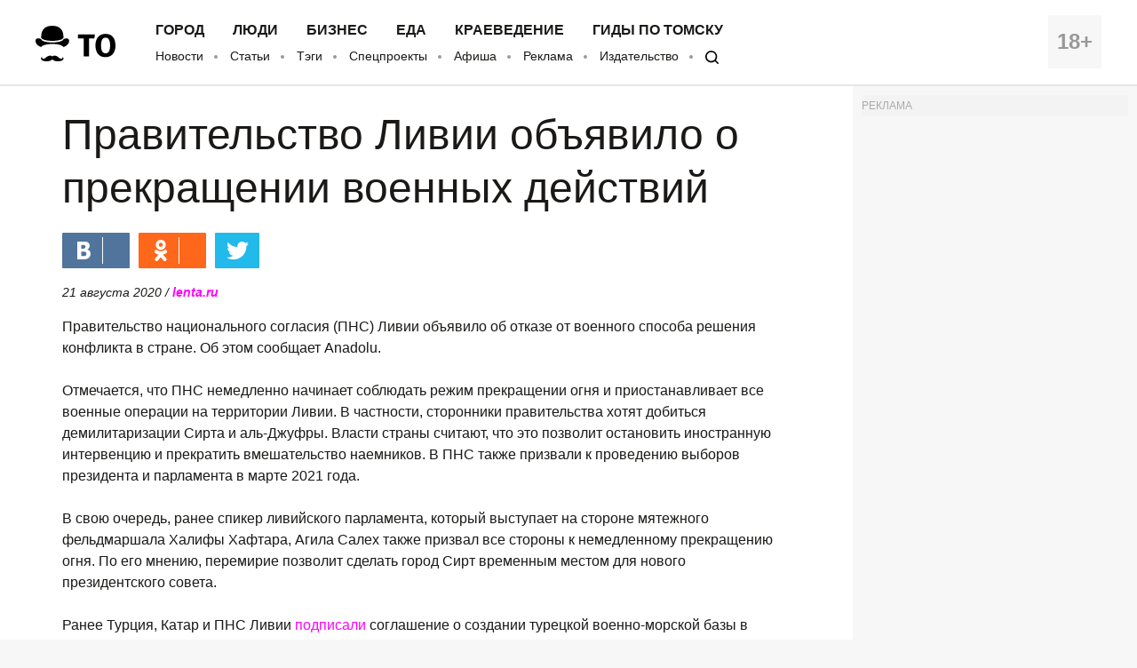

--- FILE ---
content_type: text/html; charset=UTF-8
request_url: https://obzor.city/news/649863
body_size: 8977
content:
<!DOCTYPE html>
<html lang="ru">

<head>

	<meta charset="utf-8" />

	<title>Правительство Ливии объявило о прекращении военных действий - Новости</title>

	<meta name="apple-mobile-web-app-capable" content="yes">
	<meta name="mobile-web-app-capable" content="yes">

	<link rel="apple-touch-icon" href="/data/images/app/icons/ios/196.png?0039">
	<meta name="theme-color" content="#FFFFFF" />

	<link rel="shortcut icon" href="/i/logo-hat.png" />
	<link rel="icon" type="image/svg+xml" href="/i/to_logo_icon.svg" />
	<link rel="alternate" type="application/rss+xml" title="RSS" href="https://obzor.city/rss/alltomsk.xml" />
	<link rel="canonical" href="https://obzor.city/news/649863" />

	<meta name="viewport" content="width=device-width, initial-scale=1" />
	<meta name="copyright" content="Westsib Group, llc." />
	<meta name="author" content="Любимая редакция" />

	<meta property="place:location:latitude" content="56.49469044" />
	<meta property="place:location:longitude" content="84.94852375" />
	<meta property="business:contact_data:postal_code" content="634045" />
	<meta property="business:contact_data:country_name" content="Россия" />
	<meta property="business:contact_data:locality" content="Томск" />
	<meta property="business:contact_data:street_address" content="пр. Ленина, 141, оф. 301" />
	<meta property="business:contact_data:email" content="info@westsib.ru" />
	<meta property="business:contact_data:phone_number" content="+73822322019" />
	<meta property="business:contact_data:website" content="https://obzor.city" />

	<meta property="og:site_name" content="Томский Обзор" />
	<meta property="og:locale" content="ru_RU" />

	<meta property="og:type" content="article" />
	<meta property="og:url" content="https://obzor.city/news/649863" />
	<meta property="article:author:first_name" content="Любимая редакция" />
	<meta property="og:image" content="https://obzor.city/data/images/dsc_8146.jpg" />
	<meta property="og:image:width" content="691" />
	<meta property="og:image:height" content="499" />

	<meta name="keywords" content="Томский Обзор, новости, Мировые новости Правительство Ливии объявило о прекращении военных действий Правительство Ливии объявило о прекращении военных действий" />
	<meta name="description" content="Томский Обзор, новости, Мировые новости Правительство Ливии объявило о прекращении военных действий Правительство Ливии объявило о прекращении военных действий" />
	<meta property="og:description" content="Томский Обзор, новости, Мировые новости Правительство Ливии объявило о прекращении военных действий Правительство Ливии объявило о прекращении военных действий" />

	<meta property="og:title" content="Правительство Ливии объявило о прекращении военных действий - Томский Обзор" />

	<link rel="preload" href="/fonts/FiraSans-Bold.woff" as="font" type="font/woff" crossorigin>
	<link rel="preload" href="/fonts/FiraSans-Regular.woff" as="font" type="font/woff" crossorigin>
	<link rel="preload" href="/fonts/FiraSans-Medium.woff" as="font" type="font/woff" crossorigin>
	<link rel="preload" href="/fonts/FiraSans-SemiBold.woff" as="font" type="font/woff" crossorigin>

	<link rel="stylesheet" href="/css/style.base.css?0039" charset="utf-8" />
	<!-- <link rel="stylesheet" href="/css/style.base-ny.css?0039" charset="utf-8" /> -->
	<link rel="stylesheet" href="/css/style.addon.css?0039" charset="utf-8" />
	<link rel="stylesheet" href="/css/internal/internal.css?0039" charset="utf-8" />
	<link rel="stylesheet" href="/css/mistakes.css?0039" charset="utf-8" />
	<link rel="stylesheet" href="/css/cookieconsent.min.css?0039" charset="utf-8" />

	<!-- AMP? -->
			<link rel="amphtml" href="https://obzor.city/amp/649863" />
	
<script>
(function() {
    function imgOptPickBucket(w) {return w <= 768 ? 600 : w <= 1280 ? 1000 : 1600;}
    var imgOptViewPortWidth = window.innerWidth || document.documentElement.clientWidth || (screen && screen.width) || 1600;
    var imgOptViewWidth = imgOptPickBucket(imgOptViewPortWidth);
    var imgOptCookie = document.cookie.match(/(?:^|;\s*)iovw=(\d+)/);
    if (!imgOptCookie || imgOptCookie[1] !== String(imgOptViewWidth)) {document.cookie = "iovw=" + imgOptViewWidth + "; Path=/; Max-Age=2592000; SameSite=Lax";}
    console.log("imgOptPickBucket:", imgOptViewPortWidth, "->", imgOptViewWidth);
})();
</script>
</head>

<body>

	<!-- Рекламное место: Обзор, горизонтальный сквозной №1 -->
<div style="margin:0;padding:0;"><div id="23_dbx_place" style="margin:0;padding:0;overflow-x:auto;"></div></div>

	<header class="header">
		<div class="wrapper clearfix">

			<div class="header__age">
				<span>18+</span>
			</div>
			<div class="header__logo">
				<a href="/" class="logo">
				</a>
			</div>
			<div class="header__nav">
				<nav>
					<ul class="header-top-menu">
						<!-- ГОРОД  ЛЮДИ  БИЗНЕС  КНИГИ  ЕДА  КРАЕВЕДЕНИЕ  ДИЗАЙН -->
											<li class="header-top-menu__item">
						<a class="header-top-menu__link" href="/tags/read/27---gorod">Город</a>
					</li>
					<li class="header-top-menu__item">
						<a class="header-top-menu__link" href="/tags/read/31---ljudi">Люди</a>
					</li>
					<li class="header-top-menu__item">
						<a class="header-top-menu__link" href="/tags/read/199---biznes-v-tomske">Бизнес</a>
					</li>
					<li class="header-top-menu__item">
						<a class="header-top-menu__link" href="/tags/read/43---eda">Еда</a>
					</li>
					<li class="header-top-menu__item">
						<a class="header-top-menu__link" href="/tags/read/28---kraevedenie-v-tomske">Краеведение</a>
					</li>
					<li class="header-top-menu__item">
						<a class="header-top-menu__link" href="/tags/read/419---gidy-po-tomsku">Гиды по Томску</a>
					</li>
					</ul>
					<ul class="header-bottom-menu">
						<li class="header-bottom-menu__item">
							<a class="header-bottom-menu__link" href="/allnews/">Новости</a>
						</li>
						<li class="header-bottom-menu__item">
							<a class="header-bottom-menu__link" href="/allarticles/">Статьи</a>
						</li>
						<li class="header-bottom-menu__item">
							<a class="header-bottom-menu__link" href="/tags/">Тэги</a>
						</li>
						<li class="header-bottom-menu__item">
							<a class="header-bottom-menu__link" href="/tags/special-project">Спецпроекты</a>
						</li>
						<li class="header-bottom-menu__item">
							<a class="header-bottom-menu__link" href="/afisha">Афиша</a>
						</li>
						<li class="header-bottom-menu__item">
							<a class="header-bottom-menu__link" href="/info/contacts/">Реклама</a>
						</li>
						<li class="header-bottom-menu__item">
							<a class="header-bottom-menu__link" href="https://makushin.media" title="Издательство Макушин медиа" target="_blank">Издательство</a>
						</li>
						<li class="header-bottom-menu__item">
							<a class="header-bottom-menu__link search-logo search-logo_small" href="#search"></a>
						</li>
					</ul>
				</nav>
			</div>
		</div>
	</header>

	<header class="header header_mobile">
		<div class="wrapper clearfix">

			<div class="header__age">
				<span>18+</span>
			</div>

			<a href="#mobile-menu" class="header__burger">
				<span></span>
			</a>

			<div class="header__logo">
				<a href="/" class="logo"></a>
			</div>

			<div id="mobile-menu" class="mobile-menu">
				<div class="mobile-menu__header clearfix">
					<a href="/search" class="mobile-menu__search"></a>
					<a href="#" class="mobile-menu__close"></a>
					<div class="mobile-menu__logo">
						<a href="/" class="logo"></a>
					</div>
				</div>
				<ul class="mobile-menu-links">
									<li class="mobile-menu-links__item mobile-menu-links__item_main">
					<a class="mobile-menu-links__link" href="/tags/read/27---gorod">Город</a>
				</li>
				<li class="mobile-menu-links__item mobile-menu-links__item_main">
					<a class="mobile-menu-links__link" href="/tags/read/31---ljudi">Люди</a>
				</li>
				<li class="mobile-menu-links__item mobile-menu-links__item_main">
					<a class="mobile-menu-links__link" href="/tags/read/199---biznes-v-tomske">Бизнес</a>
				</li>
				<li class="mobile-menu-links__item mobile-menu-links__item_main">
					<a class="mobile-menu-links__link" href="/tags/read/43---eda">Еда</a>
				</li>
				<li class="mobile-menu-links__item mobile-menu-links__item_main">
					<a class="mobile-menu-links__link" href="/tags/read/28---kraevedenie-v-tomske">Краеведение</a>
				</li>
				<li class="mobile-menu-links__item mobile-menu-links__item_main">
					<a class="mobile-menu-links__link" href="/tags/read/419---gidy-po-tomsku">Гиды по Томску</a>
				</li>
					<li class="mobile-menu-links__item">
						<a class="mobile-menu-links__link" href="/allnews/">Новости</a>
					</li>
					<li class="mobile-menu-links__item">
						<a class="mobile-menu-links__link" href="/allarticles/">Статьи</a>
					</li>
					<li class="mobile-menu-links__item">
						<a class="mobile-menu-links__link" href="/tags/">Тэги</a>
					</li>
					<li class="mobile-menu-links__item">
						<a class="mobile-menu-links__link" href="/tags/special-project">Спецпроекты</a>
					</li>
					<li class="mobile-menu-links__item">
						<a class="mobile-menu-links__link" href="/afisha">Афиша</a>
					</li>
					<li class="mobile-menu-links__item">
						<a class="mobile-menu-links__link" href="/info/contacts/">Реклама</a>
					</li>
					<li class="mobile-menu-links__item">
						<a class="mobile-menu-links__link" href="https://makushin.media" title="Издательство Макушин медиа" target="_blank">Издательство</a>
					</li>
				</ul>
			</div>
		</div>
	</header>

	<div id="search" class="search">
		<div class="search-container">
			<form class="search-wrapper clearfix" action="/search/" method="get">
				<a href="#" class="search__close">×</a>
				<div class="search__text-container clearfix">
					<input class="search__input search__text" name="q" type="search" placeholder="Например: виды томска" autofocus="">
					<button class="search__button" type="submit">
						<span class="search-logo"></span>
						<span>Искать</span>
					</button>
				</div>
			</form>
		</div>
	</div>

	<!-- Рекламное место: Обзор, горизонтальный сквозной №1 -->
<div style="margin:0;padding:0;"><div id="24_dbx_place" style="margin:0;padding:0;overflow-x:auto;"></div></div>

	<div class="clearfix" itemscope itemtype="http://schema.org/Article">

	
	<!-- Right column -->
	<div class="aside">
		<div class="fb-widget">
			<!-- Рекламное место: Обзор, внутренние, правая колонка -->
<div style="padding:0; margin:0; font-size:12px; color: #aaa;">РЕКЛАМА</div>
<div id="1_dbx_place"></div>
<!-- /Рекламное место: Обзор, внутренние, правая колонка -->		</div>
		<div class="fb-widget">
			<!-- FB Widget -->
<!--iframe src="https://www.facebook.com/plugins/page.php?href=https%3A%2F%2Fwww.facebook.com%2Ftomskobzor%2F&tabs&width=300&height=220&small_header=false&adapt_container_width=true&hide_cover=false&show_facepile=true&appId=1622303298019746" width="300" height="220" style="border:none;overflow:hidden" scrolling="no" frameborder="0" allowTransparency="true"></iframe-->

<!-- VK Widget -->
<!--script type="text/javascript" src="//vk.com/js/api/openapi.js?132"></script>
<div id="vk_groups"></div>
<script type="text/javascript">
VK.Widgets.Group("vk_groups", {mode: 3, width: "300", height: "220", color1: 'FFFFFF', color2: '000000', color3: '5E81A8'}, 41731059);
</script-->

<!-- OK Widget -->
<!-- div id="ok_group_widget" style="margin-top: 20px;"></div>
<script>
!function (d, id, did, st) {
  var js = d.createElement("script");
  js.src = "https://connect.ok.ru/connect.js";
  js.onload = js.onreadystatechange = function () {
  if (!this.readyState || this.readyState == "loaded" || this.readyState == "complete") {
    if (!this.executed) {
      this.executed = true;
      setTimeout(function () {
        OK.CONNECT.insertGroupWidget(id,did,st);
      }, 0);
    }
  }}
  d.documentElement.appendChild(js);
}(document,"ok_group_widget","53879607787774","{width:300,height:220}");
</script-->
		</div>
		<div class="internal-pages">
					</div>
		<div class="internal-pages">
			<script async src='//mediametrics.ru/partner/inject/inject.js' type='text/javascript' id='MediaMetricsInject' data-adaptive='true' data-img='false' data-type='std' data-bgcolor='FFFFFF' data-bordercolor='000000' data-linkscolor='232323' data-transparent='' data-rows='1' data-inline='' data-font='small' data-fontfamily='roboto' data-border='' data-borderwidth='1' data-alignment='vertical' data-country='ru' data-site='mmet/obzor_westsib_ru' data-hash='80171b35d73ea23f4776c2edb3c42096'> </script>
<style>#mm-body{display:none;}</style>		</div>
		<div class="fb-widget">
			
<!-- Yandex.RTB -->
<script>window.yaContextCb=window.yaContextCb||[]</script>
<script src="https://yandex.ru/ads/system/context.js" async></script>

  <!-- Yandex.RTB R-A-17782-1 -->
<div id="yandex_rtb_R-A-17782-1"></div>
<script>window.yaContextCb.push(()=>{
  Ya.Context.AdvManager.render({
    renderTo: 'yandex_rtb_R-A-17782-1',
    blockId: 'R-A-17782-1'
  })
})</script>
		</div>
		<!-- much recommend_item.php here -->
	</div>
	<!-- /Right column -->

	<article itemprop="articleBody" class="article clearfix">

		
		<h1 itemprop="headline name">Правительство Ливии объявило о прекращении военных действий</h1>

		
		<!-- Social button -->
		<div class="social-button-container clearfix ">
			<!--a class="social-button social-button_fb" data-social="facebook">
				<div class="social-button__icon"></div>
				<span class="social-button__number" data-counter="facebook"></span>
			</a-->
			<a class="social-button social-button_vk" data-social="vkontakte">
				<div class="social-button__icon"></div>
				<span class="social-button__number" data-counter="vkontakte"></span>
			</a>
			<a class="social-button social-button_ok" data-social="odnoklassniki">
				<div class="social-button__icon"></div>
				<span class="social-button__number" data-counter="odnoklassniki"></span>
			</a>
			<a class="social-button social-button_tw" data-social="twitter">
				<div class="social-button__icon"></div>
			</a>
			<a class="social-button social-button_wa" data-social="whatsapp">
				<div class="social-button__icon"></div>
			</a>
			<a class="social-button social-button_tg" data-social="telegram">
				<div class="social-button__icon"></div>
			</a>
		</div>
		<!-- /Social button -->

		<!--div class="author">
			<img class="author__photo" src="/images/persons/Kajgorodova_K.jpg" alt="Катерина Кайгородова" />
			<span class="author__name">Катерина Кайгородова</span>
		</div-->

		<div style="font-size:14px; font-style:italic;" itemprop="datePublished" content="2020-08-21">
			21 августа 2020			/ <a href="https://lenta.ru/news/2020/08/21/libya/"><b>lenta.ru</b></a>								</div>

		<p>Правительство национального согласия (ПНС) Ливии объявило об отказе от военного способа решения конфликта в стране. Об этом сообщает Anadolu.<br />
<br />
Отмечается, что ПНС немедленно начинает соблюдать режим прекращении огня и приостанавливает все военные операции на территории Ливии. В частности, сторонники правительства хотят добиться демилитаризации Сирта и аль-Джуфры. Власти страны считают, что это позволит остановить иностранную интервенцию и прекратить вмешательство наемников. В ПНС также призвали к проведению выборов президента и парламента в марте 2021 года.<br />
<br />
В свою очередь, ранее спикер ливийского парламента, который выступает на стороне мятежного фельдмаршала Халифы Хафтара, Агила Салех также призвал все стороны к немедленному прекращению огня. По его мнению, перемирие позволит сделать город Сирт временным местом для нового президентского совета.<br />
<br />
Ранее Турция, Катар и ПНС Ливии <a href="https://lenta.ru/news/2020/08/18/bazaaa/" target="_blank">подписали</a> соглашение о создании турецкой военно-морской базы в ливийском городе Мисрата. В рамках соглашения будут созданы трехсторонний военный координационный центр в Мисрате, а также учебные центры и штабы для бойцов ПНС в Дохе.<br />
<br />
В конце июня стало известно, что российские наемники вторглись на крупнейшее ливийское месторождение нефти в Эш-Шарара. США и Национальная нефтяная корпорация Ливии (National Oil Corporation, NOC) выразили свое возмущение по этому поводу и заявили, что действия бойцов ЧВК напрямую угрожают суверенитету и благосостоянию Ливии.<br />
<br />
Турция активно поддерживает ПНС Ливии, которое является одной из двух крупнейших политических сил в стране. На востоке в городе Тобрук заседает парламент, который поддерживает Ливийская национальная армия Хафтара. С 2011 года в стране сложилась ситуация двоевластия, начавшаяся после убийства правившего с 1969 года Муаммара Каддафи.</p>
		<div class="article-tags-container">
			Тэги/темы:
			<ul class="article-tags">
				<li><a href="/tags/read/1">Мировые новости</a></li>			</ul>
		</div>

		<div class="divider-hat"></div>

<!-- Yandex.RTB R-A-17782-15 -->
<div id="yandex_rtb_R-A-17782-15"></div>
<script>
	window.yaContextCb.push(() => {
		Ya.Context.AdvManager.render({
			renderTo: 'yandex_rtb_R-A-17782-15',
			blockId: 'R-A-17782-15'
		})
	})
</script>

<!-- article_bottom -->
<!--script async src="https://pagead2.googlesyndication.com/pagead/js/adsbygoogle.js"></script>
<ins class="adsbygoogle"
	style="display:block;border-top:1px solid #ccc;margin-top:20px;"
	data-ad-client="ca-pub-2316897208511367"
	data-ad-slot="9968979192"
	data-ad-format="auto"
	data-full-width-responsive="true"></ins>
<script>
	(adsbygoogle = window.adsbygoogle || []).push({});
</script-->

<!--div id="DN4vMgoxG1XDwoYJ7564" data-type="2" class="blockOfO1b2l3" ></div>
<script>window.RESOURCE_O1B2L3 = 'afgoubh.info';</script>
<script src="//afgoubh.info/yf.js" ></script-->

<div class="divider-moustache"></div>	</article>

</div>

<div class="article-feedback-container">
	<div class="wrapper clearfix">
		<div class="social-button-container clearfix social-button-container_inline-block">
			<!--a class="social-button social-button_fb" data-social="facebook">
				<div class="social-button__icon"></div>
				<span class="social-button__number" data-counter="facebook"></span>
			</a-->
			<a class="social-button social-button_vk" data-social="vkontakte">
				<div class="social-button__icon"></div>
				<span class="social-button__number" data-counter="vkontakte"></span>
			</a>
			<a class="social-button social-button_ok" data-social="odnoklassniki">
				<div class="social-button__icon"></div>
				<span class="social-button__number" data-counter="odnoklassniki"></span>
			</a>
			<a class="social-button social-button_tw" data-social="twitter">
				<div class="social-button__icon"></div>
			</a>
			<a class="social-button social-button_wa" data-social="whatsapp">
				<div class="social-button__icon"></div>
			</a>
			<a class="social-button social-button_tg" data-social="telegram">
				<div class="social-button__icon"></div>
			</a>
		</div>

		<form class="subscribe-form subscribe-form_light subscribe-form_inline-block" action="https://t.me/usyarshaulova" target="_blank">
			<div class="subscribe-form__input-container clearfix">
				<!--input class="subscribe-form__email" name="email" required="" type="email" placeholder="Введите вашу почту"-->
				<button class="subscribe-form__button">Подписаться на наш TELEGRAM</button>
			</div>
			<p class="subscribe-form__terms">Заметили ошибку? Выделите ее и нажмите Ctrl+Enter</p>
		</form>
	</div>
</div>

<div class="wrapper">
	<div class="article-news-block">
		<div class="news-item-wrapper clearfix slider-news">
					</div>
		<div class="internal-pages-">
			<!--
			<script async src="https://yastatic.net/pcode-native/loaders/loader.js"></script>
			<script>
				(yaads = window.yaads || []).push({
					id: "17782-11",
					render: "#id-17782-11"
				});
			</script>
			<div id="id-17782-11"></div>
			-->
		</div>
			</div>
</div>


<script async="true" src="/_srv/s/stat/649863/1764986105"></script>
	<footer class="footer">
		<div class="wrapper clearfix">

			<div class="footer__column">
				<p>
					&copy; 2005-2025 «Томский Обзор»
				</p>
				<p>
					<a class="footer-menu__link" href="/data/files/docs/obzor-lic.jpg">
						Свидетельство о регистрации СМИ <br>ЭЛ № ФС 77-23269 от 30.01.2006
					</a>
				</p>
				<p>
					Учредитель: ООО «Группа Вестсиб»
				</p>
			</div>

			<div class="footer__column">
				<ul class="footer-menu">
					<li class="footer-menu__item">
						<a class="footer-menu__link" href="/allnews/">Новости</a>
					</li>
					<li class="footer-menu__item">
						<a class="footer-menu__link" href="/allarticles/">Статьи</a>
					</li>
					<br>
					<li class="footer-menu__item">
						<a class="footer-menu__link" href="/tags/special-project/">Спецпроекты</a>
					</li>
					<li class="footer-menu__item">
						<a class="footer-menu__link" href="/afisha/">Афиша</a>
					</li>
					<br>
					<li class="footer-menu__item">
						<a class="footer-menu__link" href="/search">
							<span class="search-logo search-logo_white search-logo_small"></span>
							Поиск
						</a>
					</li>
					<li class="footer-menu__item">
						<a class="footer-social__link" target="_blank" href="/rss/alltomsk.xml">RSS</a>
					</li>
					<br>
					<li class="footer-menu__item">
						<a class="footer-menu__link" href="https://makushin.media" title="Издательство Макушин медиа" target="_blank">Издательство</a>
					</li>
					<!-- <li class="footer-menu__item">
						<a class="footer-menu__link" href="/texty">Тексты</a>
					</li> -->
					<br>
					<li class="footer-menu__item internal-pages">
						<a class="footer-menu__link" href="/sitemap/index.xml" title="Карта сайта">Карта сайта</a>
					</li>
				</ul>
			</div>

			<div class="footer__column">
				<h4 class="footer-social__header">Мы в социальных сетях</h4>
				<ul class="footer-social">
					<li class="footer-social__item">
						<a class="footer-social__link" target="_blank" href="/_srv/go/tg">Telegram</a>
					</li>
					<li class="footer-social__item">
						<a class="footer-social__link" target="_blank" href="/_srv/go/tw">Twitter</a>
					</li>
					<li class="footer-social__item">
						<a class="footer-social__link" target="_blank" href="/_srv/go/youtube">Youtube</a>
					</li>
					<li class="footer-social__item">
						<a class="footer-social__link" target="_blank" href="/_srv/go/vk">ВКонтакте</a>
					</li>
					<li class="footer-social__item">
						<a class="footer-social__link" target="_blank" href="/_srv/go/ok">Одноклассники</a>
					</li>
					<li class="footer-social__item">
						<a class="footer-social__link" target="_blank" href="/_srv/go/zen">Яндекс.Дзен</a>
					</li>
				</ul>
			</div>

			<div class="footer__column">
				<ul class="footer-links">
					<li class="footer-links__item"><a class="footer-links__link" href="/"><b>ТО!</b></a></li>
					<li class="footer-links__item"><a class="footer-links__link" href="/info/about/">О сайте</a></li>
					<li class="footer-links__item"><a class="footer-links__link" href="/info/contacts/">Реклама</a></li>
					<li class="footer-links__item"><a class="footer-links__link" href="/info/contacts/">Контактная информация</a></li>
				</ul>
			</div>
		</div>
		<!-- <div class="wrapper clearfix third-nav">
			<style>
				div.third-nav li {
					display: inline;
				}
			</style>
					</div> -->
	</footer>

	<div id="to-the-top" class="to-the-top">
		<div class="to-the-top__icon"></div>
	</div>

	<div class="internal-pages">
		<ul>
					<li><a href="/texty/auto">Авто</a></li>
		<li><a href="/texty/health">Здоровье</a></li>
		<li><a href="/texty/beauty">Красота</a></li>
		<li><a href="/texty/building">Строительство</a></li>
		<li><a href="/texty/trip">Путешествия</a></li>
		<li><a href="/texty/sport">Спорт</a></li>
		<li><a href="/texty/vrossii">В России</a></li>
		<li><a href="/texty/infotech">Информационные технологии</a></li>
		<li><a href="/texty/tovary">Товары</a></li>
		<li><a href="/texty/uslugi">Услуги</a></li>
		<li><a href="/texty/business">Бизнес</a></li>
		<li><a href="/texty/dlja_doma">Для дома</a></li>
		<li><a href="/texty/service">Сервис</a></li>
		<li><a href="/texty/information">Информация</a></li>
		<li><a href="/texty/interests">Интересно</a></li>
		<li><a href="/texty/profit">Полезно</a></li>
		<li><a href="/texty/helpdesk">Помогаем</a></li>
		<li><a href="/texty/rekomend">Рекомендуем</a></li>
		<li><a href="/texty/dlya_dela">Для дела</a></li>
		<li><a href="/texty/pub">Публикации</a></li>
		<li><a href="/texty/chit">Читать</a></li>
		<li><a href="/texty/ras">Рассказываем</a></li>
		<li><a href="/texty/material">Материалы</a></li>
		<li><a href="/texty/sovet">Советуем</a></li>
		<li><a href="/texty/pozn">Познавательно</a></li>
		</ul>
	</div>

	<script src="/js/mistakes.js?0039"></script>
	<script src="/js/jquery-1.12.4.min.js?0039"></script>
	<script src="/js/jquery.onscreen.min.js?0039"></script>
	<script src="/js/slick.min.js?0039"></script>
	<script src="/js/app.js?0039"></script>
	<script src="/js/cookieconsent.min.js?0039"></script>
	<script src="/js/r-westsib-ru.js?0039"></script>
	<script src="/js/goodshare-mod.js?0039"></script>
	<script>
		// Cookie disclaimer
		window.addEventListener("load", function() {
			window.cookieconsent.initialise({
				"palette": {
					"popup": {
						"background": "#000",
						"text": "#0fff00"
					},
					"button": {
						"background": "#0fff00"
					}
				},
				"theme": "edgeless",
				"content": {
					"message": "Наш сайт использует файлы cookie и похожие технологии, чтобы гарантировать удобство пользователям. ",
					"dismiss": "Согласен",
					"link": "Узнать больше.",
					"href": "/info/privacy-policy"
				}
			})
		});
	</script>

	<div class="internal-pages">
	<!-- Yandex.Metrika counter -->
	<!-- Yandex.Metrika counter -->
	<script type="text/javascript">(function(m,e,t,r,i,k,a){m[i]=m[i]||function(){(m[i].a=m[i].a||[]).push(arguments)};m[i].l=1*new Date();for (var j = 0; j < document.scripts.length; j++) {if (document.scripts[j].src === r) { return; }}k=e.createElement(t),a=e.getElementsByTagName(t)[0],k.async=1,k.src=r,a.parentNode.insertBefore(k,a)})(window, document,'script','https://mc.yandex.ru/metrika/tag.js', 'ym');ym(11372272, 'init', {trackHash:true, clickmap:false, accurateTrackBounce:false, trackLinks:true});</script>
	<noscript><div><img src="https://mc.yandex.ru/watch/11372272" style="position:absolute; left:-9999px;" alt="" /></div></noscript>
	<!-- /Yandex.Metrika counter -->	<!-- /Yandex.Metrika counter -->

	<!-- Google.Analytics -->
	<!-- <script>(function(i,s,o,g,r,a,m){i['GoogleAnalyticsObject']=r;i[r]=i[r]||function(){(i[r].q=i[r].q||[]).push(arguments)},i[r].l=1*new Date();a=s.createElement(o),m=s.getElementsByTagName(o)[0];a.async=1;a.src=g;m.parentNode.insertBefore(a,m)})(window,document,'script','//www.google-analytics.com/analytics.js','ga');ga('create', 'UA-42086544-1', 'auto');ga('require', 'displayfeatures');ga('send', 'pageview');setTimeout("ga('send', 'event', 'read', '15_seconds')", 15000);</script> -->

	<!-- Westsib -->
	<script>var wgstat = document.createElement('iframe'); wgstat.style = "width:0;height:0;visibility:hidden;border:0;"; wgAcc = '000026';wgstat.src = "//top.westsib.ru/counter-iframe.php?ak=" + wgAcc + "&s=" + screen.width + "x" + screen.height + "&c=" + screen.colorDepth + "&r=" + escape(document.referrer) + "&l=" + escape(window.location.href) + "&_=" + Math.random();	document.querySelector("body").appendChild(wgstat);</script>
	<script>var wgstat = document.createElement('iframe'); wgstat.style = "width:0;height:0;visibility:hidden;border:0;"; wgAcc = '000018';wgstat.src = "//top.westsib.ru/counter-iframe.php?ak=" + wgAcc + "&s=" + screen.width + "x" + screen.height + "&c=" + screen.colorDepth + "&r=" + escape(document.referrer) + "&l=" + escape(window.location.href) + "&_=" + Math.random();	document.querySelector("body").appendChild(wgstat);	</script>


	<!-- LiveInternet -->
	<script>
	var LIstat = document.createElement('img');
	LIstat.style = "width:0;height:0;visibility:hidden;border:0;";
	LIstat.src = "//counter.yadro.ru/hit?t16.15;r" + escape(document.referrer) + ((typeof(screen)=='undefined')?"":";s"+screen.width+"*"+screen.height+"*"+(screen.colorDepth?screen.colorDepth:screen.pixelDepth)) + ";u" + escape(document.URL) + ";" + Math.random();
	document.querySelector("body").appendChild(LIstat);
	</script>

	<!-- Rating Mail.ru counter -->
	<!-- script type="text/javascript">var _tmr = window._tmr || (window._tmr = []);_tmr.push({id: "3154651", type: "pageView", start: (new Date()).getTime()});(function (d, w, id) {if (d.getElementById(id)) return; var ts = d.createElement("script"); ts.type = "text/javascript"; ts.async = true; ts.id = id;  ts.src = "https://top-fwz1.mail.ru/js/code.js";  var f = function () {var s = d.getElementsByTagName("script")[0]; s.parentNode.insertBefore(ts, s);};  if (w.opera == "[object Opera]") { d.addEventListener("DOMContentLoaded", f, false); } else { f(); }})(document, window, "topmailru-code");</script><noscript><div><img src="https://top-fwz1.mail.ru/counter?id=3154651;js=na" style="border:0;position:absolute;left:-9999px;" alt="Top.Mail.Ru" /></div></noscript-->
</div>

</body>

</html>

--- FILE ---
content_type: text/css
request_url: https://obzor.city/css/style.addon.css?0039
body_size: 547
content:
@font-face {
  font-family: 'Glyphicons Halflings';

  src: url('/b/fonts/glyphicons-halflings-regular.eot');
  src: url('/b/fonts/glyphicons-halflings-regular.eot?#iefix')
      format('embedded-opentype'),
    url('/b/fonts/glyphicons-halflings-regular.woff2') format('woff2'),
    url('/b/fonts/glyphicons-halflings-regular.woff') format('woff'),
    url('/b/fonts/glyphicons-halflings-regular.ttf') format('truetype'),
    url('/b/fonts/glyphicons-halflings-regular.svg#glyphicons_halflingsregular')
      format('svg');
}
glyph {
  position: relative;
  top: 1px;
  display: inline-block;
  font-family: 'Glyphicons Halflings';
  font-style: normal;
  font-weight: normal;
  line-height: 1;
  -webkit-font-smoothing: antialiased;
  -moz-osx-font-smoothing: grayscale;
}
glyph-eye-open:before {
  content: '\e105';
}
glyph-thumbs-up:before {
  content: '\e125';
}
glyph-file:before {
  content: '\e022';
}

.article table,
td,
th {
  border-collapse: collapse;
  border: 1px solid #000;
  padding: 2px;
}

sub {
  vertical-align: sub;
  font-size: 0.8em;
}
sup {
  vertical-align: super;
  font-size: 0.8em;
}

.image-descr {
  padding: 0 0 10px;
  margin-bottom: 25px;
  font-size: 11px;
  line-height: 15px;
  border-bottom: 1px solid #e4e4e4;
  text-align: right;
}
.image-descr__title {
  padding: 0 30px;
  font-size: 1.2em;
}
.image-descr__author {
  padding: 0 30px;
  color: #a6a6a6;
  font-size: 1.2em;
}

.image-vertical {
  display: block;
  text-align: center;
  width: 100%;
  padding: 0;
  margin: 20px 0;
}
.image-vertical img {
  padding: 0;
  margin: 0;
}
@media all and (min-width: 768px) {
  .image-vertical {
    max-width: none !important;
  }
  .image-vertical img {
    height: 530px !important;
  }
}
@media all and (max-width: 767px) {
  .image-vertical img {
    width: 100% !important;
  }
}


--- FILE ---
content_type: application/javascript; charset=utf-8
request_url: https://mediametrics.ru/partner/inject/online.ru.js
body_size: 1632
content:
var MediaMetricsRating=[
[18930842, "«Арестуют»: на Западе сделали заявление об окончании конфликта на Украине", "svpressa.ru", "svpressa.ru/politic/news/493702/"],
[76065881, "13 лет работаю в ДПС: каких слов хитро добиваются сотрудники от водителя - откровенное признание от инспектора", "usolie.info", "usolie.info/novosti-rossii/89227"],
[23408847, "Раскрыто главное значение визита Путина в Индию", "svpressa.ru", "svpressa.ru/politic/news/493700/"],
[54997948, "Spiegel: Европейские дипломаты удивили Индию вмешательством", "ridus.ru", "ridus.ru/tag/draupadi-murmu"],
[29504516, "Пятилетний мальчик ушел из дома после ссоры с мамой", "www.mk.ru", "www.mk.ru/social/2025/12/05/pyatiletniy-malchik-ushel-iz-doma-posle-ssory-s-mamoy.html"],
[60643534, "«АиФ»: взрывы от «Искандера-М» прогремели рядом с домом Зеленского", "www.osnmedia.ru", "www.osnmedia.ru/svo/aif-vzryvy-ot-iskandera-m-progremeli-ryadom-s-domom-zelenskogo/"],
[78561495, "Города-побратимы Читы - где вы и кто вы?", "chita.ru", "chita.ru/text/gorod/2018/11/06/71083856/"],
[87593200, "&quot;Против них круто выступать&quot;: Ремпал о победе над «Ак Барсом»", "news-bash.ru", "news-bash.ru/sport/protiv-nih-kruto-vystupat-rempal-o-pobede-nad-ak-barsom/"],
[89226529, "Овны и Рыбы, посвятите время близким людям и дому, некоторые из Скорпионов найдут себе хороших друзей, а Стрельцов ждут приятные встречи и события", "www.orenday.ru", "www.orenday.ru/news/041225173637"],
[27186790, "Уиткофф и Кушнер продолжат переговоры с украинской делегацией", "eadaily.com", "eadaily.com/ru/news/2025/12/06/uitkoff-i-kushner-prodolzhat-peregovory-s-ukrainskoy-delegaciey"],
[58248939, "Власти России планируют ввести новый перечень запрещенных для детей работ", "www.kommersant.ru", "www.kommersant.ru/doc/8268687"],
[68008728, "Стал известен средний размер пенсии в России в 2026 году", "kp.ru", "kp.ru/online/news/6708213/"],
[88400676, "Чуйский тракт выбирают те, кто ищет не дорогу, а знак — и он правда находится", "www.newsinfo.ru", "www.newsinfo.ru/articles/altai-cultural-heritage-2ea/951761/"],
];